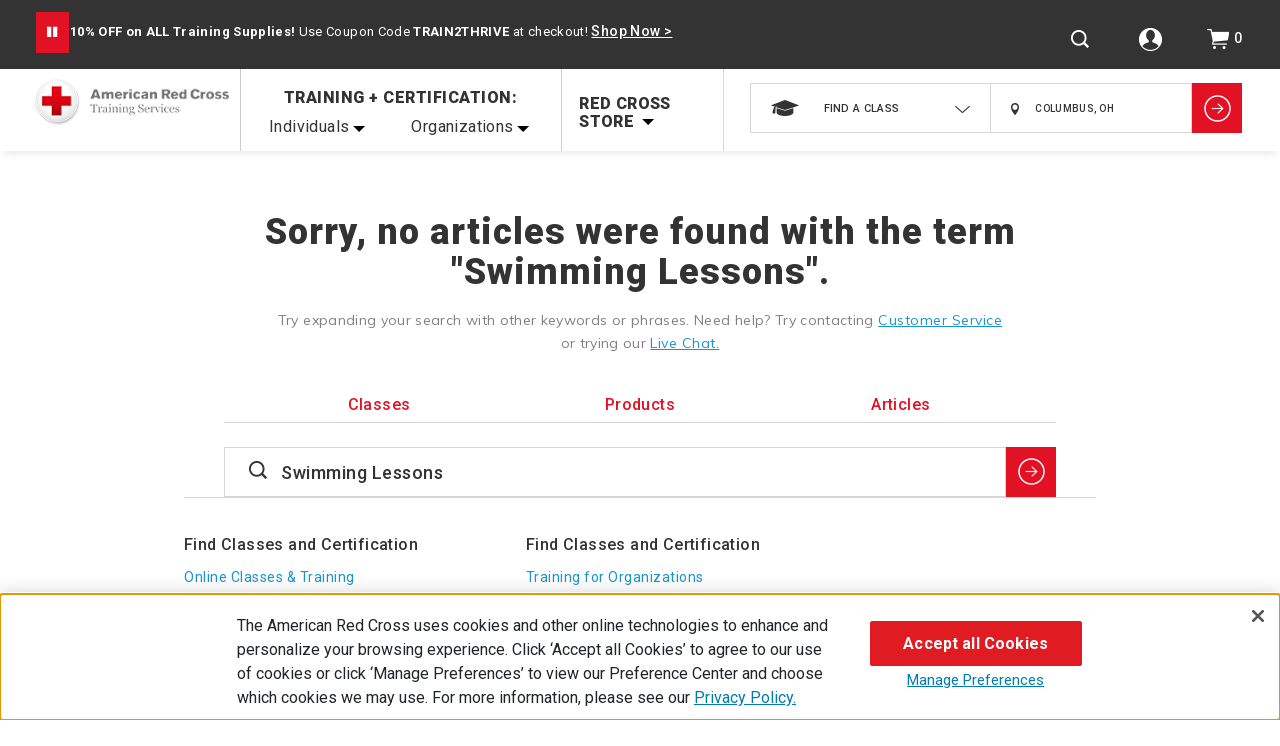

--- FILE ---
content_type: text/html;charset=utf-8
request_url: https://pnapi.invoca.net/2228/na.json
body_size: 115
content:
{"invocaId":"i-791d8e70-e721-4f32-925c-5bdd75b517c3","message":"shared params updated"}

--- FILE ---
content_type: text/html;charset=utf-8
request_url: https://pnapi.invoca.net/2228/na.json
body_size: 115
content:
{"invocaId":"i-791d8e70-e721-4f32-925c-5bdd75b517c3","message":"shared params updated"}

--- FILE ---
content_type: text/javascript; charset=utf-8
request_url: https://p.cquotient.com/pebble?tla=bbrm-RedCross&activityType=viewSearch&callback=CQuotient._act_callback0&cookieId=&userId=&searchText=Swimming%20Lessons&suggestedSearchText=__UNDEFINED__&products=&showProducts=false&personalized=false&refinements=%5B%7B%22name%22%3A%22IsCourse%22%2C%22value%22%3A%22false%22%7D%2C%7B%22name%22%3A%22isDistributor%22%2C%22value%22%3A%22false%22%7D%2C%7B%22name%22%3A%22Category%22%2C%22value%22%3A%22first-aid-kits-schools%22%7D%5D&searchID=3d958b0a-63d9-4e47-81e0-bf7162686f39&locale=default&queryLocale=default&realm=BBRM&siteId=RedCross&instanceType=prd&referrer=&currentLocation=https%3A%2F%2Fwww.redcross.org%2Fstore%2Ffirst-aid-supplies%2Ffirst-aid-kits%2Ffirst-aid-kits-schools%3Fq%3DSwimming%2520Lessons%26prefn1%3DIsCourse%26prefv1%3Dfalse%26prefn2%3DisDistributor%26prefv2%3Dfalse&ls=true&_=1769902250167&v=v3.1.3&fbPixelId=__UNKNOWN__&json=%7B%22cookieId%22%3A%22%22%2C%22userId%22%3A%22%22%2C%22searchText%22%3A%22Swimming%20Lessons%22%2C%22suggestedSearchText%22%3A%22__UNDEFINED__%22%2C%22products%22%3A%5B%5D%2C%22showProducts%22%3Afalse%2C%22personalized%22%3Afalse%2C%22refinements%22%3A%22%5B%7B%5C%22name%5C%22%3A%5C%22IsCourse%5C%22%2C%5C%22value%5C%22%3A%5C%22false%5C%22%7D%2C%7B%5C%22name%5C%22%3A%5C%22isDistributor%5C%22%2C%5C%22value%5C%22%3A%5C%22false%5C%22%7D%2C%7B%5C%22name%5C%22%3A%5C%22Category%5C%22%2C%5C%22value%5C%22%3A%5C%22first-aid-kits-schools%5C%22%7D%5D%22%2C%22searchID%22%3A%223d958b0a-63d9-4e47-81e0-bf7162686f39%22%2C%22locale%22%3A%22default%22%2C%22queryLocale%22%3A%22default%22%2C%22realm%22%3A%22BBRM%22%2C%22siteId%22%3A%22RedCross%22%2C%22instanceType%22%3A%22prd%22%2C%22referrer%22%3A%22%22%2C%22currentLocation%22%3A%22https%3A%2F%2Fwww.redcross.org%2Fstore%2Ffirst-aid-supplies%2Ffirst-aid-kits%2Ffirst-aid-kits-schools%3Fq%3DSwimming%2520Lessons%26prefn1%3DIsCourse%26prefv1%3Dfalse%26prefn2%3DisDistributor%26prefv2%3Dfalse%22%2C%22ls%22%3Atrue%2C%22_%22%3A1769902250167%2C%22v%22%3A%22v3.1.3%22%2C%22fbPixelId%22%3A%22__UNKNOWN__%22%7D
body_size: 283
content:
/**/ typeof CQuotient._act_callback0 === 'function' && CQuotient._act_callback0([{"k":"__cq_uuid","v":"e0da6c30-fefc-11f0-ad9a-295eb232060b","m":34128000},{"k":"__cq_seg","v":"0~0.00!1~0.00!2~0.00!3~0.00!4~0.00!5~0.00!6~0.00!7~0.00!8~0.00!9~0.00","m":2592000}]);